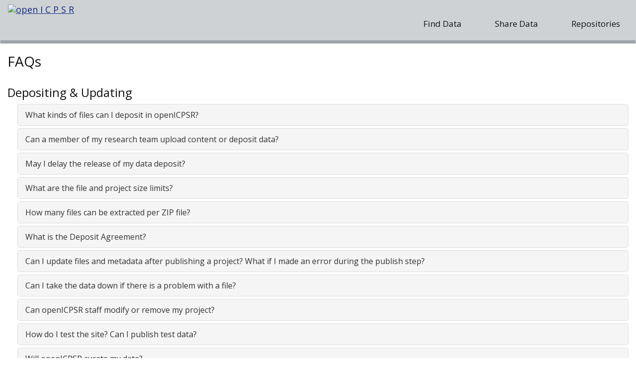

--- FILE ---
content_type: text/html;charset=UTF-8
request_url: https://www.openicpsr.org/openicpsr/faqs;jsessionid=1F9AF64D9A3A57E9A1D180A12B99525B
body_size: 52645
content:











<!DOCTYPE html>
<html xmlns="http://www.w3.org/1999/xhtml" lang="en">
<head>

	<title>openICPSR: FAQs</title>

	
	<!-- Google Tag Manager -->
	<script>(function(w,d,s,l,i){w[l]=w[l]||[];w[l].push({'gtm.start':
	new Date().getTime(),event:'gtm.js'});var f=d.getElementsByTagName(s)[0],
	j=d.createElement(s),dl=l!='dataLayer'?'&l='+l:'';j.async=true;j.src=
	'https://www.googletagmanager.com/gtm.js?id='+i+dl;f.parentNode.insertBefore(j,f);
	})(window,document,'script','dataLayer','GTM-5X9C45K');</script>
	<!-- End Google Tag Manager -->

	
	<meta charset="UTF-8" />
	<meta http-equiv="X-UA-Compatible" content="IE=edge" />
	<meta name="viewport" content="width=device-width, initial-scale=1" />

	<link href="/openicpsr/resources/commons/scripts/bootstrap-3.4.1-dist/css/bootstrap.min.css;jsessionid=BAF534EBC1C92C933F406DF753B34745" rel="stylesheet" />
	<link href="/openicpsr/resources/commons/scripts/bootstrap-3.4.1-dist/css/bootstrap-theme.min.css;jsessionid=BAF534EBC1C92C933F406DF753B34745" rel="stylesheet" />
	<link href="/openicpsr/resources/commons/scripts/jquery-ui-1.13.2/jquery-ui.min.css;jsessionid=BAF534EBC1C92C933F406DF753B34745" type="text/css" rel="stylesheet" />
	<link href="/openicpsr/resources/commons/scripts/jquery-ui-1.13.2/jquery-ui.theme.min.css;jsessionid=BAF534EBC1C92C933F406DF753B34745" type="text/css" rel="stylesheet" />
	
	<link href="/openicpsr/resources/commons/css/all-tenants.css;jsessionid=BAF534EBC1C92C933F406DF753B34745" type="text/css" rel="stylesheet" />
	<link href="https://www.icpsr.umich.edu/pages/css-shared/allsites.css" type="text/css" rel="stylesheet">

	<link href="/openicpsr/resources/css/screen-css-notDM3.jsp;jsessionid=BAF534EBC1C92C933F406DF753B34745" type="text/css" rel="stylesheet" media="screen" />
	<link href="/openicpsr/resources/css/splash-css.jsp;jsessionid=BAF534EBC1C92C933F406DF753B34745" type="text/css" rel="stylesheet" media="screen" />
	<link href="/openicpsr/resources/css/print-css.jsp;jsessionid=BAF534EBC1C92C933F406DF753B34745" type="text/css" rel="stylesheet" media="print" />

	<script src="/openicpsr/resources/commons/scripts/jquery-1.12.4/jquery-1.12.4.min.js;jsessionid=BAF534EBC1C92C933F406DF753B34745"></script>
	<script src="/openicpsr/resources/commons/scripts/jquery-ui-1.13.2/jquery-ui.min.js;jsessionid=BAF534EBC1C92C933F406DF753B34745"></script>
	<script src="/openicpsr/resources/commons/scripts/bootstrap-3.4.1-dist/js/bootstrap.min.js;jsessionid=BAF534EBC1C92C933F406DF753B34745"></script>
	<script src="/openicpsr/resources/js/search-suggest.js;jsessionid=BAF534EBC1C92C933F406DF753B34745"></script>
	<script src="/openicpsr/resources/js/set-active.js;jsessionid=BAF534EBC1C92C933F406DF753B34745"></script>

	<link href="https://fonts.googleapis.com/css?family=Open+Sans:300,300i,400,400i,600,600i,700,700i" rel="stylesheet">
	<!-- Font Awesome 6 -->
	<link href="/openicpsr/resources/commons/fontawesome/css/all.css;jsessionid=BAF534EBC1C92C933F406DF753B34745" type="text/css" rel="stylesheet" />	
	
	

	<script>
		$(document).ready(function() {
			var year = new Date().getFullYear();
			$("span#currentYear").html(year);
			$(".navbar-toggle").click(function(){
				$(this).toggleClass("active")
				});
			$.ajax({
				url: "/openicpsr/banner/applications/openicpsr",
				type: "GET",
				data: "text",
				success: function(data) {
					if (data != "") {
						$("#bannerText").html(data);
						$("#bannerText").show();
					}
				}
			});
		});
	</script>

	
		<script src="/openicpsr/resources/commons/scripts/react-0.14.7/react.js;jsessionid=BAF534EBC1C92C933F406DF753B34745"></script>
		<script src="/openicpsr/resources/commons/scripts/react-0.14.7/react-dom.js ;jsessionid=BAF534EBC1C92C933F406DF753B34745"></script>
		<script src="https://deposit.icpsr.umich.edu/deposit/resources/scripts/app/authentication/ArchonnexLoginDropdownReact14.js"></script>
	

	
<script>
window.onerror = function() {
	console.log('Error reported !!');
	$("#busy").removeClass('busyModal');
};
	$(document)
			.ajaxError(
					function(event, jqXHR, settings, thrownError) {
						$("#busy").removeClass('busyModal');
						var msg = '<div class="alert alert-danger alert-dismissible fade in" role="alert"> <button type="button" class="close" data-dismiss="alert" aria-label="Close"><span aria-hidden="true">&times;ï¿½</span></button>';
						var errmsg = '';
						msg = msg
								+ '<strong>Oops!</strong> Problem processing your request. Try again and if problem persists, please email ICPSR support: <a href="mailto:help@icpsr.umich.edu">help@icpsr.umich.edu</a><br>';
						if (jqXHR.status == 0) {
							errmsg = 'Network problem';
							return;
						} else if (jqXHR.status == 400) {
							errmsg = 'Bad request';
						} else if (jqXHR.status == 401) {
							errmsg = 'Unauthorized';
						} else if (jqXHR.status == 403) {
							errmsg = 'Forbidden';
						} else if (jqXHR.status == 404) {
							errmsg = 'Requested page not found';
						} else if (jqXHR.status == 408
								|| thrownError == 'timeout') {
							errmsg = 'Time out error';
						} else if (jqXHR.status == 500) {
							errmsg = 'Internal server error';
						} else if (thrownError == 'parsererror') {
							errmsg = 'Requested JSON parse failed';
						} else if (thrownError == 'abort') {
							errmsg = 'AJAX request aborted';
						} else {
							errmsg = 'Uncaught Error:\n' + jqXHR.responseText;
						}
						msg = msg + errmsg;
						msg = msg
								+ '; URL : '
								+ settings.url
								+ '</div>';
						if(jqXHR.status == 301 && jqXHR.responseText.includes("StudyMigrated")) {
							msg = '<div class="alert alert-danger alert-dismissible fade in" role="alert">'
							msg = msg + 'Your deposit has migrated to our new system. Please follow this link to access and edit your deposit '
							msg = msg + '<a href="https://archive-manager-ui-archive-prod.apps.cluster0.ocp.icpsr.umich.edu/">https://archive-manager-ui-archive-prod.apps.cluster0.ocp.icpsr.umich.edu/ </a>'							
							msg = msg + '</div>';
						}
						$("#errormsg").html(msg);
					});
</script>

</head>
<body id="empty" class="empty">

<noscript>
<div class="text-center no-js-alert" style="margin-bottom: 0;">
Please enable JavaScript in your browser. JavasScript is required to use the core functionality of this site including searching, downloading data, and depositing data.
</div>
</noscript>


<!-- Google Tag Manager (noscript) -->
<noscript><iframe src="https://www.googletagmanager.com/ns.html?id=GTM-5X9C45K"
height="0" width="0" style="display:none;visibility:hidden"></iframe></noscript>
<!-- End Google Tag Manager (noscript) -->
<script>
$(document).ready(function(){
	var url = 'https://cms.icpsr.umich.edu/services/archonnex-alerts?site=openicpsr';
	var message = '';
	$.getJSON(url).done(function(data) {
			if(data.length>0){
				data = data.slice(0, 1);
				$.each( data, function( i, item ) {
					message += '<div id="archonnex-alert-message" class="container">';
					message += item.Message;
					message += '</div>';
			      });
			     $('.archonnex-alert-message-wrapper').prepend(message);
			 }
		}).fail(function() {
		    console.log( "No response from cms." );
		  });	
	});
</script>


<div class="archonnex-alert-message-wrapper"></div>

<header>
	<div id="skip">
		<a href="#skipto">Skip to Main Content</a>
	</div>	
	<nav class="navbar">
		
			
				


		<div class="container-fluid">
			<div class="navbar-header">
				<button type="button" class="navbar-toggle collapsed" data-toggle="collapse" data-target="#bs-example-navbar-collapse-1">
					<span class="sr-only">Toggle navigation</span>
					<span class="icon-bar line-1"></span>
					<span class="icon-bar line-2"></span>
					<span class="icon-bar line-3"></span>
			    </button>
			    <a class="navbar-brand header-logo" href="/openicpsr/"><img src="https://www.icpsr.umich.edu/files/openICPSR/openicpsr-logo-oneline-white-02.png" alt="open I C P S R"></a>
			</div>
			<div class="collapse navbar-collapse" id="bs-example-navbar-collapse-1">
				<div class="row">
					<ul class="nav navbar-nav navbar-right loginManagement" id="newLoginDropdown"> 
					</ul>
					<ul class="nav navbar-nav navbar-right loginManagement">
						
					</ul>
				</div>
				<div class="row">			
					<ul class="nav navbar-nav navbar-right row navigation-row">
						<li>
							<a href="/openicpsr/search/studies">Find Data</a>
						</li>
						<li>
							<a href="/openicpsr/workspace?path=openICPSR" id="topNavShareData">Share Data</a>
						</li>
						<li>
							<a href="/openicpsr/repository/">Repositories</a>
						</li>
					</ul>
      			</div>
			</div>
		</div>

			
			
		
	</nav>
</header>

<section id="skipto">

<div class="container-fluid" id="mainContent">
<div id="ie-detection-result">
</div>

<script src="/openicpsr/resources/commons/scripts/detect-ie.js;jsessionid=BAF534EBC1C92C933F406DF753B34745"></script>



	<div id="bannerText" class="alert alert-warning"></div>

	<article>
<h1>FAQs</h1>

<h2 class="faqH2">Depositing &amp; Updating</h2>

<div class="panel-group" id="accordion01" role="tablist" aria-multiselectable="true">
	<div class="indent">
		<div class="panel panel-default">
			<div class="panel-heading" role="tab" id="heading14">
				<p class="panel-title">
					<a class="collapsed" role="button" data-toggle="collapse" data-parent="#accordion01" href="#collapse14" aria-expanded="false" aria-controls="collapse14">							
						What kinds of files can I deposit in openICPSR?
					</a>
				</p>
			</div>
			<div id="collapse14" class="panel-collapse collapse" role="tabpanel" aria-labelledby="heading14">
				<div class="panel-body">						
					<p>openICPSR deposits should include all data and documentation necessary to independently read and interpret the data collection. 
					We do not restrict file types. However, because openICPSR is a social, behavioral, and health sciences data repository, each project 
					should include research data or syntax that can be used with research.&nbsp;</p>
					
					<p>Documentation files or publications without accompanying data or code should not be deposited in openICPSR as standalone projects. ICPSR encourages 
					individuals wishing to share abstracts or research papers without associated raw data to use another service, such 
					as the <a href="http://www.ssrn.com/">Social Science Research Network</a>.</p>     
				</div>
			</div>
		</div>
		<div class="panel panel-default">
			<div class="panel-heading" role="tab" id="heading10">
				<p class="panel-title">
					<a class="collapsed" role="button" data-toggle="collapse" data-parent="#accordion01" href="#collapse10" aria-expanded="false" aria-controls="collapse10">							
						Can a member of my research team upload content or deposit data?
					</a>
				</p>
			</div>
			<div id="collapse10" class="panel-collapse collapse" role="tabpanel" aria-labelledby="heading10">
				<div class="panel-body">						
					<p>Yes. However, openICPSR depositors should never share their login information with others. If a member of your research team 
					needs to post content, they should request a separate Researcher Passport account, and depositors can share projects with one another as necessary.</p>
				</div>
			</div>
		</div>
		<div class="panel panel-default">
			<div class="panel-heading" role="tab" id="delayDeposit">
				<p class="panel-title">
					<a class="collapsed" role="button" data-toggle="collapse" data-parent="#accordion01" href="#collapse10June" aria-expanded="false" aria-controls="collapse10june">							
						May I delay the release of my data deposit?
					</a>
				</p>
			</div>
			<div id="collapse10June" class="panel-collapse collapse" role="tabpanel" aria-labelledby="delayDeposit">
				<div class="panel-body">						
					<p>Yes, depositors may delay the release for up to three years.  Delayed releases immediately publish a citation and descriptive metadata, but the data are not 
					available until the release date.</p>
				</div>
			</div>
		</div>
		<div class="panel panel-default">
			<div class="panel-heading" role="tab" id="heading2gb">
				<p class="panel-title">
					<a class="collapsed" role="button" data-toggle="collapse" data-parent="#accordion01" href="#collapse2gb" aria-expanded="false" aria-controls="collapse18">							
						What are the file and project size limits?
					</a>
				</p>
			</div>
			<div id="collapse2gb" class="panel-collapse collapse" role="tabpanel" aria-labelledby="2gb">
				<div class="panel-body">						
					<p>openICPSR depositors may share up to 30GB per file, with a total limit of 30GB and 1,000 files per deposit.</p> 
					<p>Requests to exceed the 30GB limit should be sent to <a href="mailto:icpsr-help@umich.edu">ICPSR Acquisitions</a> 
					and should address expected size, as well as how the data collection benefits the research community and fits with <a href="https://www.icpsr.umich.edu/web/pages/datamanagement/policies/colldev.html">ICPSR's Collection Development Policy</a>.</p>
				</div>
			</div>
		</div>
		<div class="panel panel-default">
			<div class="panel-heading" role="tab" id="zipJuneHeading">
				<p class="panel-title">
					<a role="button" data-toggle="collapse" data-parent="#accordion01" href="#zipJuneCollapse" aria-expanded="true" aria-controls="zipJuneCollapse">
						How many files can be extracted per ZIP file?
					</a>
				</p>
			</div>
			<div id="zipJuneCollapse" class="panel-collapse collapse" role="tabpanel" aria-labelledby="zipJuneHeading">
				<div class="panel-body">						
					<p>The "Import From Zip" feature will upload and extract contents of a .ZIP file to your project workspace.  A maximum of 1,000 files and folders per ZIP file may be extracted. </p>
				</div>
			</div>
		</div>
		<div class="panel panel-default">
			<div class="panel-heading" role="tab" id="depositAgreementHeading">
				<p class="panel-title">
					<a role="button" data-toggle="collapse" data-parent="#accordion01" href="#depositAgreementCollapse" aria-expanded="true" aria-controls="depositAgreementCollapse">
						What is the Deposit Agreement?
					</a>
				</p>
			</div>
			<div id="depositAgreementCollapse" class="panel-collapse collapse" role="tabpanel" aria-labelledby="depositAgreementHeading">
				<div class="panel-body">						
					<p>The depositor agrees to the following terms when depositing data in openICPSR:</p>
						<ol>
							<li>I, hereby, irrevocably authorize the Regents of the University of Michigan (the "University"), on behalf of ICPSR, a non-exclusive licence, in perpetuity, to use the deposited data for the following purposes, without limitation:</li>
							<ul>
							<li>To disseminate copies of the Data Collection in a variety of media formats</li>
							<li>To promote and advertise the Data Collection in any publicity (in any form) for ICPSR</li>
							<li>To describe, catalog, validate and document the Data Collection</li>
							<li>To store, translate, copy or re-format the Data Collection in any way to ensure its future security, preservation, and accessibility</li>
							<li>To incorporate metadata or documentation in the Data Collection into public access catalogs</li>
							<li>To enhance, transform, rearrange, or restrict data and metadata to protect respondent confidentiality or improve usability.</li>
							</ul>
							<li>I, hereby, authorize the University to authorize others to make uses consistent with these terms.</li>
							<li>I warrant that I have the right to agree to these terms and that I accept full responsibility for the authorizations I am agreeing to herein.</li>
							<li>I have prepared this data collection for archiving and distribution in a manner consistent with the consent of the study participants and the relevant Institutional Review Board (IRB) approval, if applicable.</li>
							<li>I assert that all research subjects (living persons or active organizations) whose information is represented in this Data Collection have consented to sharing these data in an appropriate manner and/or I have institutional approval to share these data (e.g., waiver of consent from your IRB).</li>
						</ol>
				</div>
			</div>
		</div>
		<div class="panel panel-default">
			<div class="panel-heading" role="tab" id="heading11">
				<p class="panel-title">
					<a role="button" data-toggle="collapse" data-parent="#accordion01" href="#collapse11" aria-expanded="true" aria-controls="collapse11">
						Can I update files and metadata after publishing a project? What if I made an error during the publish step?
					</a>
				</p>
			</div>
			<div id="collapse11" class="panel-collapse collapse" role="tabpanel" aria-labelledby="heading11">
				<div class="panel-body">						
					<p>Yes. openICPSR allows depositors to update files and metadata at any time. An updated project will get a new version and a new DOI, so that citations can indicate clearly which version of the data collection was used in analysis. Furthermore, users still can download earlier versions of the file, unless the depositor chooses to unpublish them.</p>
					<p>If you feel you should have chosen a different option during the publish step (questions on disclosure and such), simply "unpublish" the study and "publish" it again. You will be presented with the same questions and can edit them as you see fit.</p>
				</div>
			</div>
		</div>
		<div class="panel panel-default">
			<div class="panel-heading" role="tab" id="heading12">
				<p class="panel-title">
					<a class="collapsed" role="button" data-toggle="collapse" data-parent="#accordion01" href="#collapse12" aria-expanded="false" aria-controls="collapse12">							
						Can I take the data down if there is a problem with a file?
					</a>
				</p>
			</div>
			<div id="collapse12" class="panel-collapse collapse" role="tabpanel" aria-labelledby="heading12">
				<div class="panel-body">						
					<p>Prior to publishing, depositors have the option to delete any file. After publishing, depositors have the option to "unpublish" a project; openICPSR will continue to list the data and metadata, including a persistent citation with DOI, but the file(s) no longer will be downloadable and the project no longer will be indexed in ICPSR's catalog.</p>
				</div>
			</div>
		</div>
		<div class="panel panel-default">
			<div class="panel-heading" role="tab" id="heading12">
				<p class="panel-title">
					<a class="collapsed" role="button" data-toggle="collapse" data-parent="#accordion01" href="#collapse12-1" aria-expanded="false" aria-controls="collapse12-1">							
						Can openICPSR staff modify or remove my project?
					</a>
				</p>
			</div>
			<div id="collapse12-1" class="panel-collapse collapse" role="tabpanel" aria-labelledby="heading12-1">
				<div class="panel-body">						
					<p>Yes. Per our deposit agreement, the depositor gives ICPSR the right "to enhance, transform, rearrange, or restrict data and metadata," which includes the right to remove access or delete inappropriate or out-of-scope content posted to the site.</p>
				</div>
			</div>
		</div>
		
		<div class="panel panel-default">
			<div class="panel-heading" role="tab" id="heading16">
				<p class="panel-title">
					<a class="collapsed" role="button" data-toggle="collapse" data-parent="#accordion01" href="#collapse16" aria-expanded="false" aria-controls="collapse16">							
						How do I test the site? Can I publish test data?
					</a>
				</p>
			</div>
			<div id="collapse16" class="panel-collapse collapse" role="tabpanel" aria-labelledby="heading16">
				<div class="panel-body">						
					<p>Please do not create or publish test data on the openICPSR website. We have a testing process in place and welcome feedback on bugs, but we request that you not fill our database with fake metadata and random test files.</p>
				</div>
			</div>
		</div>
		<div class="panel panel-default">
			<div class="panel-heading" role="tab" id="curateMyDataHeading">
				<p class="panel-title">
					<a class="collapsed" role="button" data-toggle="collapse" data-parent="#accordion01" href="#curateMyDatacollapse" aria-expanded="false" aria-controls="curateMyDatacollapse">							
						Will openICPSR curate my data?
					</a>
				</p>
			</div>
			<div id="curateMyDatacollapse" class="panel-collapse collapse" role="tabpanel" aria-labelledby="curateMyDataHeading">
				<div class="panel-body">						
					<p>This service is not available for openICPSR deposits. If you wish ICPSR to <a href="https://www.icpsr.umich.edu/web/pages/datamanagement/lifecycle/ingest/enhance.html">curate</a> your data, which includes reviewing your data for errors and creating versions of your data for all major statistical applications, please <a href="https://www.icpsr.umich.edu/web/pages/deposit/index.html">deposit your data with ICPSR</a> instead.</p>
				</div>
			</div>
		</div>
		<div class="panel panel-default">
			<div class="panel-heading" role="tab" id="differenceOpenICPSRHeading">
				<p class="panel-title">
					<a class="collapsed" role="button" data-toggle="collapse" data-parent="#accordion01" href="#differenceOpenICPSRcollapse" aria-expanded="false" aria-controls="differenceOpenICPSRcollapse">							
						What are the differences between openICPSR deposits and ICPSR deposits?
					</a>
				</p>
			</div>
			<div id="differenceOpenICPSRcollapse" class="panel-collapse collapse" role="tabpanel" aria-labelledby="differenceOpenICPSRHeading">
				<div class="panel-body">						
					<p>openICPSR is a research data-sharing service that allows depositors to rapidly self-publish research data, enabling the public to access the data without charge. openICPSR data are distributed and preserved as-is, exactly as they arrive.</p>
					<p>In contrast, ICPSR professional staff review, <a href="http://www.icpsr.umich.edu/web/pages/datamanagement/lifecycle/ingest/enhance.html">curate</a> and distribute ICPSR deposits.&nbsp; These data are enhanced, which includes distribution in multiple formats (e.g., SAS, SPSS, Stata, R, delimited). ICPSR has a rich 50-year history of curating and preserving data.</p>
				</div>
			</div>
		</div>
		<div class="panel panel-default">
			<div class="panel-heading" role="tab" id="differenceOpenICPSRHeading2">
				<p class="panel-title">
					<a class="collapsed" role="button" data-toggle="collapse" data-parent="#accordion01" href="#differenceOpenICPSRcollapse2" aria-expanded="false" aria-controls="differenceOpenICPSRcollapse2">							
						What is the difference between openICPSR and an openICPSR Repository?
					</a>
				</p>
			</div>
			<div id="differenceOpenICPSRcollapse2" class="panel-collapse collapse" role="tabpanel" aria-labelledby="differenceOpenICPSRHeading2">
				<div class="panel-body">						
					<p>openICPSR is a research data sharing service that allows any depositor to rapidly self-publish social, behavioral, and health sciences research data.  
					An openICPSR repository is a fully-hosted, branded repository developed to meet the needs of journals, research centers, 
					and professional associations.</p>
			</div>
		</div>
	</div>	
</div>
	
	
	
	
	







<h2 class="faqH2">Discovery &amp; Access</h2>

<div class="panel-group" id="accordion02" role="tablist" aria-multiselectable="true">
	<div class="indent">
		<div class="panel panel-default">
			<div class="panel-heading" role="tab" id="heading21">
				<p class="panel-title">
					<a class="collapsed" role="button" data-toggle="collapse" data-parent="#accordion02" href="#collapse21" aria-expanded="false" aria-controls="collapse21">							
						How will people find my data?
					</a>
				</p>
			</div>
			<div id="collapse21" class="panel-collapse collapse" role="tabpanel" aria-labelledby="heading21">
				<div class="panel-body">						
					<p>openICPSR deposits are searchable within 24 hours of publication, including on the main ICPSR website unless otherwise noted for a specific repository. An international consortium of more than 780 academic institutions and research organizations, ICPSR has an immediate distribution network of over 780 institutions looking for research data.&nbsp; ICPSR&rsquo;s website has powerful search tools and a data catalog indexed by major search engines.</p>
				</div>
			</div>
		</div>
		
		
		
		<div class="panel panel-default">
			<div class="panel-heading" role="tab" id="howSearchDataHeading">
				<p class="panel-title">
					<a class="collapsed" role="button" data-toggle="collapse" data-parent="#accordion02" href="#howSearchData" aria-expanded="false" aria-controls="howSearchData">							
						How do I search for data on the openICPSR website?
					</a>
				</p>
			</div>
			<div id="howSearchData" class="panel-collapse collapse" role="tabpanel" aria-labelledby="howSearchData">
				<div class="panel-body">						
					<p>The openICPSR search engine is pretty straightforward. Search terms can be anywhere in the project. Specific search tips are provided on the <a href="https://openicpsr.org/openicpsr/search/studies">Find Data</a> web page, and users can further refine their search results using the sorting and filtering functions.&nbsp;</p>
					<p>Please note that the openICPSR search function searches only our openICPSR data holdings.</p>
				</div>
			</div>
		</div>
		
		
		
		<div class="panel panel-default">
			<div class="panel-heading" role="tab" id="heading25">
				<p class="panel-title">
					<a class="collapsed" role="button" data-toggle="collapse" data-parent="#accordion02" href="#collapse25" aria-expanded="false" aria-controls="collapse25">							
						Do openICPSR projects have citations?
					</a>
				</p>
			</div>
			<div id="collapse25" class="panel-collapse collapse" role="tabpanel" aria-labelledby="heading25">
				<div class="panel-body">						
					<p>Yes, after an openICPSR project is published, it is automatically assigned a project citation, which includes a persistent digital object identifier (DOI). Users may also request a citation for individual folders and files by logging into openICPSR and clicking the "Generate Citation" button on the individual folder or file page.</p>
				</div>
			</div>
		</div>
		
		
		<div class="panel panel-default">
			<div class="panel-heading" role="tab" id="heading22">
				<p class="panel-title">
					<a class="collapsed" role="button" data-toggle="collapse" data-parent="#accordion02" href="#collapse22" aria-expanded="false" aria-controls="collapse22">							
						How do I know who has downloaded my data?
					</a>
				</p>
			</div>
			<div id="collapse22" class="panel-collapse collapse" role="tabpanel" aria-labelledby="heading22">
				<div class="panel-body">						
					<p>openICPSR will provide depositors with aggregate data on how many users have downloaded the data. We do not disclose users' download information to third parties.</p>
				</div>
			</div>
		</div>
		
		<div class="panel panel-default">
			<div class="panel-heading" role="tab" id="metricsHeading">
				<p class="panel-title">
					<a class="collapsed" role="button" data-toggle="collapse" data-parent="#accordion02" href="#metricscollapse" aria-expanded="false" aria-controls="metricscollapse">							
						How are usage metrics calculated?
					</a>
				</p>
			</div>
			<div id="metricscollapse" class="panel-collapse collapse" role="tabpanel" aria-labelledby="metricsHeading">
				<div class="panel-body">						
					<p>openICPSR calculates usage metrics based on the <a href="https://makedatacount.org/counter-code-of-practice-for-research-data/">COUNTER Code of Practice for Research Data</a>.&nbsp;</p>
					<p><strong>Views</strong></p>
					<p>Count of unique user sessions that have viewed this page, excluding web crawlers. A user session is an instance of a browser client that establishes connection with the application and stays active. A user session typically expires after 1 hour of inactivity. (A user can open another browser or use an incognito browser mode to establish another unique session with the application.) For overall project metrics, the count is the cumulative number of unique session views for that project + sub-folder(s) + file(s). For file or folder-level metrics, it is the cumulative number of unique session views for that file/folder and any sub-files/folders.</p>
					<p><strong>Downloads</strong></p>
					<p>Count of unique user sessions that have downloaded files. The number of files downloaded is not factored into the counts. A user is required to log-on and establish a unique session with the application in order to download files. A user session typically expires after 1 hour of inactivity. Downloading individual files multiple times from the same project by the same user session will be counted as 1 unique download for the project. Overall project metrics represent the cumulative number of unique sessions in which files were downloaded for that project + sub folders + files. For file- or folder-level metrics, the count is the cumulative number of unique sessions that downloaded files for that file/folder and any sub-files/folders.</p>
					<p><strong>Publications</strong></p>
					<p>Number of publications associated by the depositor with the project. ICPSR does not actively find and add citations to the Publications listed in self-published projects. More published analyses of the data in this project may exist. Hence, the number of publications currently associated with this project may not represent the total actual published usage.</p>
				</div>
			</div>
		</div>
		
	
		<div class="panel panel-default">
			<div class="panel-heading" role="tab" id="heading23">
				<p class="panel-title">
					<a class="collapsed" role="button" data-toggle="collapse" data-parent="#accordion02" href="#collapse23" aria-expanded="false" aria-controls="collapse23">							
						How do I obtain citations of articles that reference my data?
					</a>
				</p>
			</div>
			<div id="collapse23" class="panel-collapse collapse" role="tabpanel" aria-labelledby="heading23">
				<div class="panel-body">						
					<p>ICPSR staff do not conduct bibliographic searches on data deposited in openICPSR.  Only ICPSR's curated data collections are provided full-service bibliography searches.</p>
	
					<p>Depositors, however, can add related publications to their projects.  They can also copy and paste the project citation and add it to their publications; each project citation includes a persistent DOI. </p>
	
				</div>
			</div>
		</div>
		<div class="panel panel-default">
			<div class="panel-heading" role="tab" id="heading18">
				<p class="panel-title">
					<a class="collapsed" role="button" data-toggle="collapse" data-parent="#accordion01" href="#collapse18" aria-expanded="false" aria-controls="collapse18">							
						What should I do if the website does not appear to be displaying correctly?
					</a>
				</p>
			</div>
			<div id="collapse18" class="panel-collapse collapse" role="tabpanel" aria-labelledby="heading18">
				<div class="panel-body">						
					<p>First, make sure you are using a supported Web browser (Google Chrome, Apple Safari, Mozilla Firefox). This website requires Javascript to be allowed. 
          Second, try turning off browser add-ons (e.g., Privacy Badger), which may block the website from loading. Finally, if none of these suggestions resolve the issue, please <a href="/openicpsr/contactUs;jsessionid=BAF534EBC1C92C933F406DF753B34745">contact us</a>.</p>
				</div>
			</div>
		</div>
	</div> 	
</div><!-- close panel group -->
	
	
	
	
	
<h2 class="faqH2">Guides</h2>

<div class="panel-group" id="accordionGuides" role="tablist" aria-multiselectable="true">
<div class="indent">
	<div class="panel panel-default">
		<div class="panel-heading" role="tab" id="headingGuides1">
			<p class="panel-title">
				<a class="collapsed" role="button" data-toggle="collapse" data-parent="#accordionGuides" href="#collapseGuides1" aria-expanded="false" aria-controls="collapseGuides1">							
					What instructions are available to depositors? 
				</a>
			</p>
		</div>
		<div id="collapseGuides1" class="panel-collapse collapse" role="tabpanel" aria-labelledby="headingGuides1">
			<div class="panel-body">						
				<p>A <a href="https://myumi.ch/9P5w3">user guide for openICPSR depositors</a> is available. The guide provides step-by-step instructions about all aspects of depositing data with openICPSR, including how to: log in to the deposit workspace, upload files, import from zip, view files, describe the data collection (i.e., add metadata), add related publications, use the project communication log and the project control panel, publish the collection, update a published project and request help with your project.</p>
			</div>
		</div>
	</div>
	<div class="panel panel-default">
		<div class="panel-heading" role="tab" id="headingGuides2">
			<p class="panel-title">
				<a class="collapsed" role="button" data-toggle="collapse" data-parent="#accordionGuides" href="#collapseGuides2" aria-expanded="false" aria-controls="collapseGuides2">							
					What instructions are available to openICPSR Repository managers?
				</a>
			</p>
		</div>
		<div id="collapseGuides2" class="panel-collapse collapse" role="tabpanel" aria-labelledby="headingGuides2">
			<div class="panel-body">						
				<p>A <a href="https://myumi.ch/RWxP9">user guide for openICPSR Repository administrators</a> is available. The guide provides step-by-step instructions about all aspects of administering an openICPSR Repository, including how to: request user support, log in to the repository administrator management workspace, guidance for administering in the AEA Data and Code Repository, managing in progress deposits, communicating with depositors using the project communication log, managing published projects, and transferring deposits to another openICPSR Repository.</p>
			</div>
		</div>
	</div>
</div>	
</div><!-- closes panel-group -->
	
	





<h2 class="faqH2">Licenses</h2>

<div class="panel-group" id="accordion03" role="tablist" aria-multiselectable="true">
<div class="indent">
	<div class="panel panel-default">
		<div class="panel-heading" role="tab" id="heading31">
			<p class="panel-title">
				<a class="collapsed" role="button" data-toggle="collapse" data-parent="#accordion03" href="#collapse31" aria-expanded="false" aria-controls="collapse31">							
					What are the associated licenses? 
				</a>
			</p>
		</div>
		<div id="collapse31" class="panel-collapse collapse" role="tabpanel" aria-labelledby="heading31">
			<div class="panel-body">						
				<p>Depositors select from a variety of licenses to distribute their data, including <a href="https://creativecommons.org/">Creative Commons</a> licenses and a Public Domain Mark.&nbsp; Available software licenses include: Apache License 2.0; BSD 2-Clause &ldquo;Simplified&rdquo; or &ldquo;FreeBSD&rdquo; License; BSD 3-Clause &ldquo;New&rdquo; or &ldquo;Revised&rdquo; License; GPL 3.0; LGPL 3.0; MIT License; Mozilla Public License 2.0; Common Development and Distribution License; and the Eclipse Public License.&nbsp; If depositors would like to use multiple licenses or create a customized license, they may upload a LICENSE file alongside the data and documentation within the project workspace. ICPSR requires a license for the distribution of data, but copyright remains with the author.</p>
			</div>
		</div>
	</div>
	<div class="panel panel-default">
		<div class="panel-heading" role="tab" id="heading32">
			<p class="panel-title">
				<a class="collapsed" role="button" data-toggle="collapse" data-parent="#accordion03" href="#collapse32" aria-expanded="false" aria-controls="collapse32">							
					What can people do with the data?
				</a>
			</p>
		</div>
		<div id="collapse32" class="panel-collapse collapse" role="tabpanel" aria-labelledby="heading32">
			<div class="panel-body">						
				<p>Users should respect the terms of the license(s) applied to a data collection.  Additionally, users downloading openICPSR data agree: 1) To not use the datasets for investigation of specific research subjects, except when identification is authorized in writing by ICPSR; and 2) To make no use of the identity of any research subject discovered inadvertently, and to advise ICPSR of any such discovery.</p>
			</div>
		</div>
	</div>
</div>	
</div><!-- closes panel-group -->






<h2 class="faqH2">Preservation</h2>

<div class="panel-group" id="accordion04" role="tablist" aria-multiselectable="true">
<div class="indent">
	<div class="panel panel-default">
		<div class="panel-heading" role="tab" id="heading41">
			<p class="panel-title">
				<a class="collapsed" role="button" data-toggle="collapse" data-parent="#accordion04" href="#collapse41" aria-expanded="false" aria-controls="collapse42">
					What happens to data deposits?
				</a>
			</p>
		</div>
		<div id="collapse41" class="panel-collapse collapse" role="tabpanel" aria-labelledby="heading41">
			<div class="panel-body">						
				<p>openICPSR provides as-is, bit-level preservation.</p>
			</div>
		</div>
	</div>
</div>
</div> <!-- closes panel group -->





<h2 class="faqH2">Pricing</h2>

<div class="panel-group" id="accordion05" role="tablist" aria-multiselectable="true">
<div class="indent">
	<div class="panel panel-default">
		<div class="panel-heading" role="tab" id="costHeading">
			<p class="panel-title">
				<a class="collapsed" role="button" data-toggle="collapse" data-parent="#accordion05" href="#costCollapse" aria-expanded="false" aria-controls="costCollapse">							
					What is the cost?
				</a>
			</p>
		</div>
		<div id="costCollapse" class="panel-collapse collapse" role="tabpanel" aria-labelledby="costHeading">
			<div class="panel-body">						
				<p>There is no cost to deposit or access data in openICPSR.&nbsp;&nbsp;</p>
				<p>Rates to host an <a href="repository/">openICPSR Repository</a> are based on the number of annual deposits, size of deposits, workflow complexity, and/or other implementation features.</p>
			</div>
		</div>
	</div>
	
	<div class="panel panel-default">
		<div class="panel-heading" role="tab" id="heading52">
			<p class="panel-title">
				<a class="collapsed" role="button" data-toggle="collapse" data-parent="#accordion05" href="#collapse52" aria-expanded="false" aria-controls="collapse52">							
					Can I pay to have my openICPSR data curated by ICPSR?
				</a>
			</p>
		</div>
		<div id="collapse52" class="panel-collapse collapse" role="tabpanel" aria-labelledby="heading52">
			<div class="panel-body">						
				<p>Yes.&nbsp; The costs for curation services are primarily based on the number of variables and complexity of the data. Curation fees are an acceptable budget line within the <a href="http://www.icpsr.umich.edu/web/pages/datamanagement/dmp/index.html">data management plan of grant applications</a>. ICPSR also offers a free option for data curation with study dissemination restricted to individuals at <a href="https://www.icpsr.umich.edu/web/membership/administration/institutions">ICPSR member institutions</a>. Please contact ICPSR Acquisitions at <a href="mailto:deposit@icpsr.umich.edu">deposit@icpsr.umich.edu</a> for additional information or for a quote.</p>
			</div>
		</div>
	</div>
</div>
</div>



<h2 class="faqH2">Restricted-Use Data</h2>

<div class="panel-group" id="accordion06" role="tablist" aria-multiselectable="true">
<div class="indent">
	<div class="panel panel-default">
		<div class="panel-heading" role="tab" id="heading61">
			<p class="panel-title">
				<a role="button" data-toggle="collapse" data-parent="#accordion06" href="#collapse61" aria-expanded="true" aria-controls="collapse61">
					Does openICPSR accept restricted-use data?
				</a>
			</p>
		</div>
		<div id="collapse61" class="panel-collapse collapse" role="tabpanel" aria-labelledby="heading61">
			<div class="panel-body">						
				<p>Yes</p> 
			</div>
		</div>
	</div>
	<div class="panel panel-default">
		<div class="panel-heading" role="tab" id="heading63">
			<p class="panel-title">
				<a class="collapsed" role="button" data-toggle="collapse" data-parent="#accordion06" href="#collapse63" aria-expanded="false" aria-controls="collapse63">							
					Will ICPSR do a disclosure review of my openICPSR files?
				</a>
			</p>
		</div>
		<div id="collapse63" class="panel-collapse collapse" role="tabpanel" aria-labelledby="heading63">
			<div class="panel-body">						
				<p>Disclosure analysis is not available for openICPSR deposits. It is the responsibility of the depositor to ensure there are no disclosure violations in their data.</p>
				<p>If you wish ICPSR to conduct disclosure analysis of your data, you will need to deposit with ICPSR or pay to have the data curated.</p>

			</div>
		</div>
	</div>
	<div class="panel panel-default">
		<div class="panel-heading" role="tab" id="distributeHeading">
			<p class="panel-title">
				<a class="collapsed" role="button" data-toggle="collapse" data-parent="#accordion06" href="#distributecollapse" aria-expanded="false" aria-controls="distributecollapse">							
					How will openICPSR distribute my restricted-use data?
				</a>
			</p>
		</div>
		<div id="distributecollapse" class="panel-collapse collapse" role="tabpanel" aria-labelledby="distributeHeading">
			<div class="panel-body">						
				<p>As a part of the terms and conditions presented when publishing a project, depositors must answer two questions pertaining to disclosure risk:</p>
				<ol>
					<li>Can individuals be identified from information in this Data Collection? If the data were made public, could someone use a combination of variables (e.g. age, sex, race, occupation, geography) to find individuals in a publicly available database?</li>
					<li>Does this Data Collection include sensitive information? Would the release of individually identifiable information create a risk of harm (e.g. psychological distress, social embarrassment, financial loss) greater than the risks that people experience in everyday life?</li>
				</ol>
				<p>The answers to those questions determine whether the data collection will be made available for public download or published as restricted data.</p>
				<p>Users are required to apply for access to restricted data. Additionally, non-members will be charged $825 to access the data (this includes the administrative fee to access data in the virtual data enclave) plus a $349 administrative fee for secure download.</p>

			</div>
		</div>
	</div>
	
	<div class="panel panel-default">
		<div class="panel-heading" role="tab" id="accessResHeading">
			<p class="panel-title">
				<a class="collapsed" role="button" data-toggle="collapse" data-parent="#accordion06" href="#accessRescollapse" aria-expanded="false" aria-controls="accessRescollapse">							
					How do I access restricted-use data through openICPSR?
				</a>
			</p>
		</div>
		<div id="accessRescollapse" class="panel-collapse collapse" role="tabpanel" aria-labelledby="accessResHeading">
			<div class="panel-body">						
				<p>To learn more about accessing restricted data, please visit the <a href="/openicpsr/accessRD;jsessionid=BAF534EBC1C92C933F406DF753B34745">Accessing Restricted Data Through openICPSR</a> page.</p>

			</div>
		</div>
	</div>
</div>
</div> 











<!-- 


	<div class="panel panel-default">
		<div class="panel-heading" role="tab" id="heading24">
			<p class="panel-title">
				<a class="collapsed" role="button" data-toggle="collapse" data-parent="#accordion02" href="#collapse24" aria-expanded="false" aria-controls="collapse24">							
					Will openICPSR create SAS, SPSS, Stata, and R versions of my data?
				</a>
			</p>
		</div>
		<div id="collapse24" class="panel-collapse collapse" role="tabpanel" aria-labelledby="heading24">
			<div class="panel-body">						
				<p>This service is not available as part of the Self-Deposit Package. If you wish ICPSR to create versions of your data for all major statistical applications, 
				please purchase the Professional Curation Package.</p>
			</div>
		</div>
	</div>
	<div class="panel panel-default">
		<div class="panel-heading" role="tab" id="heading33">
			<p class="panel-title">
				<a class="collapsed" role="button" data-toggle="collapse" data-parent="#accordion03" href="#collapse33" aria-expanded="false" aria-controls="collapse33">							
					Can I apply a different license to my data?
				</a>
			</p>
		</div>
		<div id="collapse33" class="panel-collapse collapse" role="tabpanel" aria-labelledby="heading33">
			<div class="panel-body">						
				<p>openICPSR is designed to meet federal open-access requirements. As such, we must use the Creative Commons license that meets those needs.</p>
			</div>
		</div>
	</div>
	<div class="panel panel-default">
		<div class="panel-heading" role="tab" id="heading54">
			<p class="panel-title">
				<a class="collapsed" role="button" data-toggle="collapse" data-parent="#accordion05" href="#collapse54" aria-expanded="false" aria-controls="collapse54">							
					Can openICPSR fees be written into grant proposals?
				</a>
			</p>
		</div>
		<div id="collapse54" class="panel-collapse collapse" role="tabpanel" aria-labelledby="heading54">
			<div class="panel-body">						
				<p>Yes. openICPSR fees <b>should</b> be written into grant/contract proposals that require public data access. Use of openICPSR for data sharing should be addressed in 
				the <a href="http://www.icpsr.umich.edu/web/pages/datamanagement/dmp/index.html">data management plan</a> and data deposit/data curation fees are an acceptable 
				budget line within the grant application.</p>
			</div>
		</div>
	</div>
	
	<div class="panel panel-default">
		<div class="panel-heading" role="tab" id="costProCuration">
			<p class="panel-title">
				<a class="collapsed" role="button" data-toggle="collapse" data-parent="#accordion05" href="#collapsecostProCuration" aria-expanded="false" aria-controls="collapsecostProCuration">							
					How do I find out the cost of ICPSR's Professional Curation Package?
				</a>
			</p>
		</div>
		<div id="collapsecostProCuration" class="panel-collapse collapse" role="tabpanel" aria-labelledby="costProCuration">
			<div class="panel-body">						
				<p>The Professional Curation Package enables a research scientist to tap all aspects of ICPSR's curation services including full metadata generation and 
					a bibliography search, stat package conversion, and user support. The costs for this service are primarily based on the number of variables and complexity of the data. 
				        Please contact ICPSR Acquisitions at <a href="mailto:deposit@icpsr.umich.edu">deposit@icpsr.umich.edu</a> for additional information.</p>
			</div>
		</div>
	</div>
	<div class="panel panel-default">
		<div class="panel-heading" role="tab" id="heading64">
			<p class="panel-title">
				<a class="collapsed" role="button" data-toggle="collapse" data-parent="#accordion06" href="#collapse64" aria-expanded="false" aria-controls="collapse64">							
					What are the advantages and disadvantages of publishing as restricted data?
				</a>
			</p>
		</div>
		<div id="collapse64" class="panel-collapse collapse" role="tabpanel" aria-labelledby="heading64">
			<div class="panel-body">						
				<p><strong>Advantages</strong></p>
				<ul>
					<li><p><em>Reduces Disclosure Risk.</em> If identification of a respondent is possible based on information in the data, a responsible depositor should 
					restrict the data to protect the identity of the respondent. </p></li>
					<li><p><em>Protects Sensitive Information.</em> Some depositors may want to restrict data to protect sensitive information that respondents have provided.  
					For example, HIV status or other protected health status information elevate the importance in protecting respondent identity.  Protecting sensitive 
					information should be considered in conjunction with the types of potential identifiers that may be present in the data. Sensitive information may require 
					a depositor to be more restrictive than they otherwise would have been.</p></li>    
					
				</ul>
				<p><strong>Disadvantages</strong></p>
				<ul>
					<li><p><em>Limits Access.</em> If the research grant required that the data be publicly available, restricting access to data may fail to meet that obligation 
					unless it is justified by the presence of potentially identifying variables in the data.</p></li>
					<li><p><em>Negatively Affects Data Use Metrics.</em> Restricted data does not typically generate the number of citations that publicly available data does, and 
					those citations are viewed favorably by funding agencies (and peer reviewers of grant proposals) for evaluating future grant proposals of the depositor.</p></li>
					<li><p><em>Reduces Research Impact.</em> Data that are not readily available may have less overall impact on research in that field. It also may not contribute 
					to the researcher's reputation as much as data that are readily available and widely used by other researchers. </p></li>
					<li><p><em>Limits Transparency.</em> Publicly available data can easily be replicated and demonstrates that the researcher is confident in his/her results and 
					that his/her methods are credible. Restricting data reduce the visibility of the underlying methods and raise questions about the research.	</p></li>
				</ul>		
			</div>
		</div>
	</div>
 -->
</article>



</div>

</section>
<div id="webcomponent">
				<icpsr-rp-profile-update acxAppBasePath="/openicpsr" />
</div>



<footer class="container-fluid">
	<div class="container">
		<div class="row">
			<div class="col-sm-12 center-block">
				<div class="footerNav">
					<a href="/openicpsr/about;jsessionid=BAF534EBC1C92C933F406DF753B34745" id="navAbout">About openICPSR</a>&nbsp;&nbsp;|&nbsp;&nbsp;  
					<a href="/openicpsr/privacy;jsessionid=BAF534EBC1C92C933F406DF753B34745" id="bottomNavPrivacy">Privacy</a>&nbsp;&nbsp;|&nbsp;&nbsp;
					<a href="/openicpsr/faqs;jsessionid=BAF534EBC1C92C933F406DF753B34745" id="bottomNavFAQ">FAQs</a>&nbsp;&nbsp;|&nbsp;&nbsp;
					<a href="/openicpsr/repository/;jsessionid=BAF534EBC1C92C933F406DF753B34745"  id="bottomNavRepository">Learn about repositories</a>&nbsp;&nbsp;|&nbsp;&nbsp;
					<a href="/openicpsr/contactUs;jsessionid=BAF534EBC1C92C933F406DF753B34745" id="bottomNavContact">Contact us</a>
			
				</div>
				<div id="copyrightLine"><p>&copy; <span id="currentYear">2018</span>  <a href="http://regents.umich.edu/">The Regents of the University of Michigan</a>. ICPSR is part of the <a href="https://www.isr.umich.edu/">Institute for Social Research</a> at the <a href="https://www.umich.edu/">University of Michigan</a>.</p></div>
			</div>
		</div>	
	</div>
</footer>





	<script type="text/javascript">
		function signIn(providerId,callbackUrl){
			window.location.href = "/openicpsr/login";
		}
		function signOut(){
			window.location.href = "/openicpsr/logout";
		}
		var session = {};
		
		var authUiPath = "https://researcherpassport.icpsr.umich.edu/profiles/self";
		var props = { signIn: signIn, signOut: signOut, session: session, authUiPath: authUiPath, mode: 'openicpsr', dashboardUrl: "https://researcherpassport.icpsr.umich.edu/dashboard" }
		ReactDOM.render(React.createElement(ArchonnexLoginDropdownReact14, props), document.getElementById('newLoginDropdown'));
	</script>

<script type="text/javascript">

		function mfeLoadCallBack () {
			if (!window.customElements.get("icpsr-rp-profile-update")) {
				console.log("icpsr-rp-profile-update not yet addded to registry");
				
				const mfe = window.icpsrrp.get('RpProfileUpdate').then((factory) => {
					console.log("preping the icpsr mfe factory");
					return { default: factory() };
				})
			}
		}
		let mfeProps = {show: false};
		
		if(mfeProps.show) {
			var script = document.createElement("script");
			script.type = "text/javascript";
			if (script.readyState) {  // only required for IE <9
				script.onreadystatechange = function () {
					if (script.readyState === "loaded" || script.readyState === "complete") {
						script.onreadystatechange = null;
						mfeLoadCallBack();
					}
				};
			} else {  //Others
				script.onload = function () {
					mfeLoadCallBack();
				};
			}
			//below is for local testing
			// script.src = "http://localhost:3008/_next/static/chunks/mfe-rp-profile-update.js";
			script.src = "https://researcherpassport.icpsr.umich.edu/_next/static/chunks/mfe-rp-profile-update.js";
			document.getElementsByTagName("head")[0].appendChild(script);
		}

	</script>
</body>
</html>
